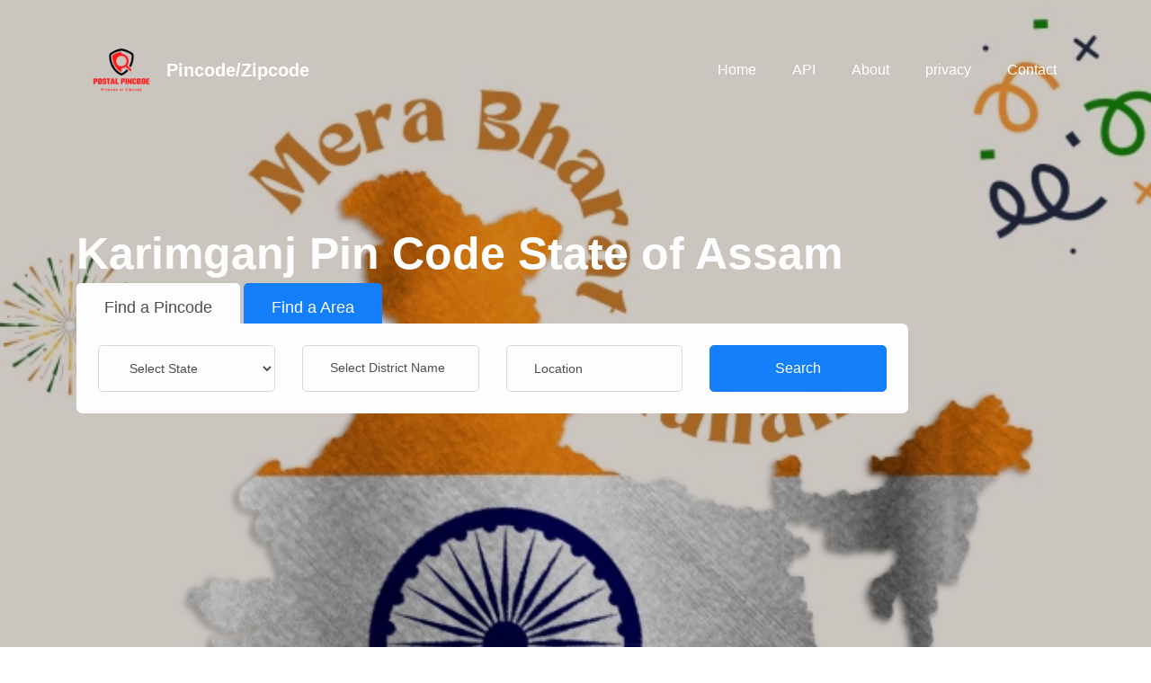

--- FILE ---
content_type: text/html; charset=utf-8
request_url: https://www.google.com/recaptcha/api2/aframe
body_size: 269
content:
<!DOCTYPE HTML><html><head><meta http-equiv="content-type" content="text/html; charset=UTF-8"></head><body><script nonce="MG4z-wQ7JW5YuFHVCO_c1Q">/** Anti-fraud and anti-abuse applications only. See google.com/recaptcha */ try{var clients={'sodar':'https://pagead2.googlesyndication.com/pagead/sodar?'};window.addEventListener("message",function(a){try{if(a.source===window.parent){var b=JSON.parse(a.data);var c=clients[b['id']];if(c){var d=document.createElement('img');d.src=c+b['params']+'&rc='+(localStorage.getItem("rc::a")?sessionStorage.getItem("rc::b"):"");window.document.body.appendChild(d);sessionStorage.setItem("rc::e",parseInt(sessionStorage.getItem("rc::e")||0)+1);localStorage.setItem("rc::h",'1768759631175');}}}catch(b){}});window.parent.postMessage("_grecaptcha_ready", "*");}catch(b){}</script></body></html>